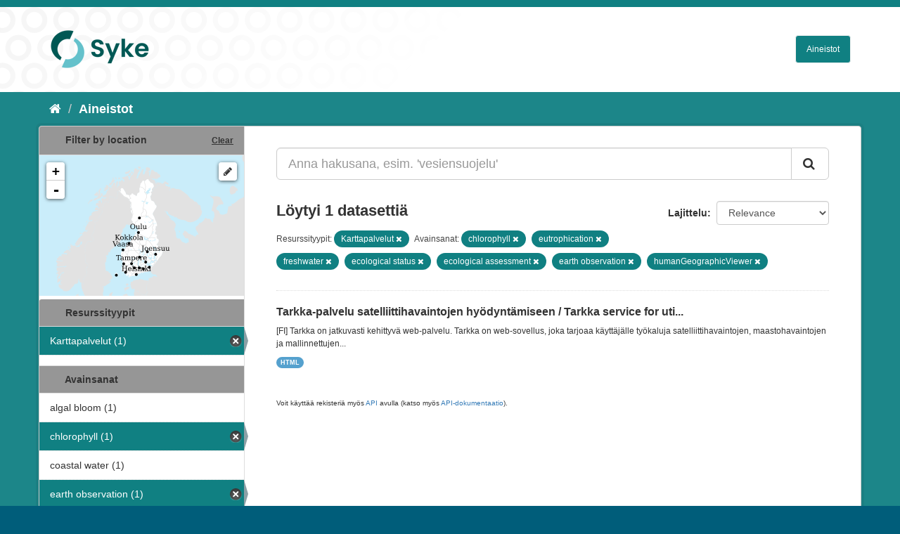

--- FILE ---
content_type: text/html; charset=utf-8
request_url: https://ckan.ymparisto.fi/dataset?tags=chlorophyll&tags=eutrophication&tags=freshwater&organization=syke-map-services&tags=ecological+status&tags=ecological+assessment&tags=earth+observation&tags=humanGeographicViewer
body_size: 4475
content:
<!DOCTYPE html>
<!--[if IE 9]> <html lang="fi" class="ie9"> <![endif]-->
<!--[if gt IE 8]><!--> <html lang="fi"> <!--<![endif]-->
  <head>
    <link rel="stylesheet" type="text/css" href="/fanstatic/vendor/:version:2021-01-12T16:17:21.51/select2/select2.css" />
<link rel="stylesheet" type="text/css" href="/fanstatic/css/:version:2021-01-12T16:17:21.42/main.css" />
<link rel="stylesheet" type="text/css" href="/fanstatic/vendor/:version:2021-01-12T16:17:21.51/font-awesome/css/font-awesome.min.css" />
<link rel="stylesheet" type="text/css" href="/fanstatic/ckanext-geoview/:version:2021-01-12T16:20:14.10/css/geo-resource-styles.css" />
<link rel="stylesheet" type="text/css" href="/fanstatic/ckanext-harvest/:version:2021-01-12T16:21:11.95/styles/harvest.css" />
<link rel="stylesheet" type="text/css" href="/fanstatic/ckanext-spatial/:version:2023-10-24T13:01:45.45/js/vendor/leaflet/leaflet.css" />
<link rel="stylesheet" type="text/css" href="/fanstatic/ckanext-spatial/:version:2023-10-24T13:01:45.45/js/vendor/leaflet.draw/leaflet.draw.css" />
<link rel="stylesheet" type="text/css" href="/fanstatic/ckanext-spatial/:version:2023-10-24T13:01:45.45/css/spatial_query.css" />
<link rel="stylesheet" type="text/css" href="/fanstatic/syke_theme/:version:2023-10-24T12:59:10.94/syke.css" />

    <meta charset="utf-8" />
      <meta name="generator" content="ckan 2.9.0a" />
      <meta name="viewport" content="width=device-width, initial-scale=1.0">
    <title>Aineistot - 
	Syken metatietopalvelu</title>

    
    
      <link rel="shortcut icon" href="../../../base/images/syke_ico.png" />
    
  
  
    
      
    
    

  

  <link href="https://fonts.googleapis.com/css?family=Ek+Mukta|Titillium+Web" rel="stylesheet" />



  
    
      
  




    
      
      
    
    
  </head>

  
  <body data-site-root="https://ckan.ymparisto.fi/" data-locale-root="https://ckan.ymparisto.fi/" >

    
    <div class="hide"><a href="#content">Siirry sisältöön</a></div>
  

  
     
<header class="account-masthead">
  <div class="container">
     
    <nav class="account not-authed">
      <ul class="list-unstyled">
        
   

      </ul>
    </nav>
     
  </div>
</header>

<header class="navbar navbar-static-top masthead">
    
  <div class="container">
    <div class="navbar-right">
      <button data-target="#main-navigation-toggle" data-toggle="collapse" class="navbar-toggle collapsed" type="button">
        <span class="fa fa-bars"></span>
      </button>
    </div>
    <hgroup class="header-image navbar-left">
      	
        
		  <a href=" https://www.syke.fi/fi-FI " target="_blank">
          <img src="/base/images/ckan-logo.png" alt="SYKE" title="SYKE" />
		  </a>
        
      
    </hgroup>

    <div class="collapse navbar-collapse" id="main-navigation-toggle">
      

        <nav class="section navigation">

          <ul class="nav nav-pills">

            <!-- <li><a href="/dataset">Datasets</a></li> -->
		<li><a href= /dataset ">Aineistot</a></li>

	

              

            

          </ul>

        </nav>


 

    </div>
  </div>
</header>

  
    <div role="main">
      <div id="content" class="container">
        
          
            <div class="flash-messages">
              
                
              
            </div>
          

          
            <div class="toolbar">
              
                
                  <ol class="breadcrumb">
                    
<li class="home"><a href="/"><i class="fa fa-home"></i><span> Aloitussivu</span></a></li>
                    
  <li class="active"><a href= /dataset ">Aineistot</a></li>

                  </ol>
                
              
            </div>
          

          <div class="row wrapper">
            
            
            

            
              <aside class="secondary col-sm-3">
                
                

  
    
<section id="dataset-map" class="module module-narrow module-shallow">
  <h2 class="module-heading">
    <i class="icon-medium icon-globe"></i>
    Filter by location
    <a href="/dataset?tags=chlorophyll&amp;tags=eutrophication&amp;tags=freshwater&amp;organization=syke-map-services&amp;tags=ecological+status&amp;tags=ecological+assessment&amp;tags=earth+observation&amp;tags=humanGeographicViewer" class="action">Clear</a>
  </h2>
  
  <div class="dataset-map" data-module="spatial-query" data-default_extent="[[58.08, 16.26
    ], [71.64, 36.47]]" data-module-map_config="{&#34;type&#34;: &#34;wms&#34;, &#34;wms.url&#34;: &#34;https://paikkatiedot.ymparisto.fi/geoserver/vespa/wms?&#34;, &#34;wms.layers&#34;: &#34;basemap_group&#34;}">
    <div id="dataset-map-container"></div>
  </div>
  <div id="dataset-map-attribution">
    
  <div></div>


  </div>
</section>



  



	<div class="filters">
	  <div>
	    
		
	      	    

  
  
  
    
      
      
        <section class="module module-narrow module-shallow">
          
            <h2 class="module-heading">
              <i class="icon-medium icon-filter"></i>
		
			Resurssityypit
		
            </h2>
          
          
            
            
              <nav>
                <ul class="unstyled nav nav-simple nav-facet">
                  

		    
                    
		    
                    
		    

		    
                    
                    
                      <li class="nav-item active">
                        <a href="/dataset?tags=chlorophyll&amp;tags=eutrophication&amp;tags=freshwater&amp;tags=ecological+status&amp;tags=ecological+assessment&amp;tags=earth+observation&amp;tags=humanGeographicViewer" title="">
                          <span>Karttapalvelut (1)</span>
                        </a>
                      </li>
                  
                </ul>
              </nav>

              <p class="module-footer">
                
                  
                
              </p>
            
            
          
        </section>
      
    
  

		
	    
		
	      	    

  
  
  
    
  

		
	    
		
	      	    

  
  
  
    
      
      
        <section class="module module-narrow module-shallow">
          
            <h2 class="module-heading">
              <i class="icon-medium icon-filter"></i>
		
			
			Avainsanat
		
            </h2>
          
          
            
            
              <nav>
                <ul class="unstyled nav nav-simple nav-facet">
                  

		    
                    
		    
                    
		    

		    
                    
                    
                      <li class="nav-item">
                        <a href="/dataset?tags=chlorophyll&amp;tags=eutrophication&amp;tags=freshwater&amp;organization=syke-map-services&amp;tags=algal+bloom&amp;tags=ecological+status&amp;tags=earth+observation&amp;tags=ecological+assessment&amp;tags=humanGeographicViewer" title="">
                          <span>algal bloom (1)</span>
                        </a>
                      </li>
                  

		    
                    
		    
                    
		    

		    
                    
                    
                      <li class="nav-item active">
                        <a href="/dataset?tags=eutrophication&amp;tags=freshwater&amp;organization=syke-map-services&amp;tags=ecological+status&amp;tags=ecological+assessment&amp;tags=earth+observation&amp;tags=humanGeographicViewer" title="">
                          <span>chlorophyll (1)</span>
                        </a>
                      </li>
                  

		    
                    
		    
                    
		    

		    
                    
                    
                      <li class="nav-item">
                        <a href="/dataset?tags=chlorophyll&amp;tags=eutrophication&amp;tags=freshwater&amp;organization=syke-map-services&amp;tags=ecological+status&amp;tags=earth+observation&amp;tags=ecological+assessment&amp;tags=humanGeographicViewer&amp;tags=coastal+water" title="">
                          <span>coastal water (1)</span>
                        </a>
                      </li>
                  

		    
                    
		    
                    
		    

		    
                    
                    
                      <li class="nav-item active">
                        <a href="/dataset?tags=chlorophyll&amp;tags=eutrophication&amp;tags=freshwater&amp;organization=syke-map-services&amp;tags=ecological+status&amp;tags=ecological+assessment&amp;tags=humanGeographicViewer" title="">
                          <span>earth observation (1)</span>
                        </a>
                      </li>
                  

		    
                    
		    
                    
		    

		    
                    
                    
                      <li class="nav-item active">
                        <a href="/dataset?tags=chlorophyll&amp;tags=eutrophication&amp;tags=freshwater&amp;organization=syke-map-services&amp;tags=ecological+status&amp;tags=earth+observation&amp;tags=humanGeographicViewer" title="">
                          <span>ecological assessment (1)</span>
                        </a>
                      </li>
                  

		    
                    
		    
                    
		    

		    
                    
                    
                      <li class="nav-item active">
                        <a href="/dataset?tags=chlorophyll&amp;tags=eutrophication&amp;tags=freshwater&amp;organization=syke-map-services&amp;tags=ecological+assessment&amp;tags=earth+observation&amp;tags=humanGeographicViewer" title="">
                          <span>ecological status (1)</span>
                        </a>
                      </li>
                  

		    
                    
		    
                    
		    

		    
                    
                    
                      <li class="nav-item">
                        <a href="/dataset?tags=chlorophyll&amp;tags=eutrophication&amp;tags=freshwater&amp;organization=syke-map-services&amp;tags=Ei-Inspire&amp;tags=ecological+status&amp;tags=earth+observation&amp;tags=ecological+assessment&amp;tags=humanGeographicViewer" title="">
                          <span>Ei-Inspire (1)</span>
                        </a>
                      </li>
                  

		    
                    
		    
                    
		    

		    
                    
                    
                      <li class="nav-item active">
                        <a href="/dataset?tags=chlorophyll&amp;tags=freshwater&amp;organization=syke-map-services&amp;tags=ecological+status&amp;tags=ecological+assessment&amp;tags=earth+observation&amp;tags=humanGeographicViewer" title="">
                          <span>eutrophication (1)</span>
                        </a>
                      </li>
                  

		    
                    
		    
                    
		    

		    
                    
                    
                      <li class="nav-item active">
                        <a href="/dataset?tags=chlorophyll&amp;tags=eutrophication&amp;organization=syke-map-services&amp;tags=ecological+status&amp;tags=ecological+assessment&amp;tags=earth+observation&amp;tags=humanGeographicViewer" title="">
                          <span>freshwater (1)</span>
                        </a>
                      </li>
                  

		    
                    
		    
                    
		    

		    
                    
                    
                      <li class="nav-item active">
                        <a href="/dataset?tags=chlorophyll&amp;tags=eutrophication&amp;tags=freshwater&amp;organization=syke-map-services&amp;tags=ecological+status&amp;tags=ecological+assessment&amp;tags=earth+observation" title="">
                          <span>humanGeographicViewer (1)</span>
                        </a>
                      </li>
                  
                </ul>
              </nav>

              <p class="module-footer">
                
                  
                  
                    <a href="/dataset?tags=chlorophyll&amp;tags=eutrophication&amp;tags=freshwater&amp;organization=syke-map-services&amp;tags=ecological+status&amp;tags=ecological+assessment&amp;tags=earth+observation&amp;tags=humanGeographicViewer&amp;_tags_limit=0" class="read-more">Näytä useampia tietotyyppiä Avainsanat sisältävät</a>
                  
                
              </p>
            
            
          
        </section>
      
    
  

		
	    
		
	      	    

  
  
  
    
      
      
        <section class="module module-narrow module-shallow">
          
            <h2 class="module-heading">
              <i class="icon-medium icon-filter"></i>
		
			
			Muodot
		
            </h2>
          
          
            
            
              <nav>
                <ul class="unstyled nav nav-simple nav-facet">
                  

		    
                    
		    
                    
		    

		    
                    
                    
                      <li class="nav-item">
                        <a href="/dataset?tags=chlorophyll&amp;tags=eutrophication&amp;res_format=HTML&amp;tags=freshwater&amp;organization=syke-map-services&amp;tags=ecological+status&amp;tags=earth+observation&amp;tags=ecological+assessment&amp;tags=humanGeographicViewer" title="">
                          <span>HTML (1)</span>
                        </a>
                      </li>
                  
                </ul>
              </nav>

              <p class="module-footer">
                
                  
                
              </p>
            
            
          
        </section>
      
    
  

		
	    
		
	      	    

  
  
  
    
  

		
	    
	  </div>
	  <a class="close no-text hide-filters"><i class="fa fa-minus-square"></i><span class="text">close</span></a>
	</div>


	


              </aside>
            

            
              <div class="primary col-sm-9 col-xs-12">
                
                
  <section class="module">
    <div class="module-content">
      

        


      
        
        
        







<form id="dataset-search-form" class="search-form" method="get" data-module="select-switch">

  
    <div class="input-group search-input-group">
      <input aria-label="Anna hakusana, esim. &#39;vesiensuojelu&#39;" id="field-giant-search" type="text" class="form-control input-lg" name="q" value="" autocomplete="off" placeholder="Anna hakusana, esim. &#39;vesiensuojelu&#39;">
      
      <span class="input-group-btn">
        <button class="btn btn-default btn-lg" type="submit" value="search">
          <i class="fa fa-search"></i>
        </button>
      </span>
      
    </div>
  

  
    <span>
  
  

  
  
  
  <input type="hidden" name="tags" value="chlorophyll" />
  
  
  
  
  
  <input type="hidden" name="tags" value="eutrophication" />
  
  
  
  
  
  <input type="hidden" name="tags" value="freshwater" />
  
  
  
  
  
  <input type="hidden" name="organization" value="syke-map-services" />
  
  
  
  
  
  <input type="hidden" name="tags" value="ecological status" />
  
  
  
  
  
  <input type="hidden" name="tags" value="ecological assessment" />
  
  
  
  
  
  <input type="hidden" name="tags" value="earth observation" />
  
  
  
  
  
  <input type="hidden" name="tags" value="humanGeographicViewer" />
  
  
  
  </span>
  

  
    
      <div class="form-select form-group control-order-by">
        <label for="field-order-by">Lajittelu</label>
        <select id="field-order-by" name="sort" class="form-control">
          
            
              <option value="score desc, metadata_modified desc" selected="selected">Relevance</option>
            
          
            
              <option value="title_string asc">Nimen mukaan nousevasti</option>
            
          
            
              <option value="title_string desc">Nimen mukaan laskevasti</option>
            
          
            
              <option value="metadata_modified desc">Viimeisin muokkaus</option>
            
          
            
              <option value="views_recent desc">Suosittuja hakusanoja</option>
            
          
        </select>
        
        <button class="btn btn-default js-hide" type="submit">Siirry</button>
        
      </div>
    
  

  
    
      <h2>

  
  
  
  

Löytyi 1 datasettiä</h2>
    
  

  
    
      <p class="filter-list">
        
          
          <span class="facet">
			
				Resurssityypit:
			
		  </span>
          
            <span class="filtered pill">Karttapalvelut
              <a href="dataset?tags=chlorophyll&amp;tags=eutrophication&amp;tags=freshwater&amp;tags=ecological+status&amp;tags=ecological+assessment&amp;tags=earth+observation&amp;tags=humanGeographicViewer" class="remove" title="Poista"><i class="fa fa-times"></i></a>
            </span>
          
        
          
          <span class="facet">
			
				Avainsanat:
			
		  </span>
          
            <span class="filtered pill">chlorophyll
              <a href="dataset?tags=eutrophication&amp;tags=freshwater&amp;organization=syke-map-services&amp;tags=ecological+status&amp;tags=ecological+assessment&amp;tags=earth+observation&amp;tags=humanGeographicViewer" class="remove" title="Poista"><i class="fa fa-times"></i></a>
            </span>
          
            <span class="filtered pill">eutrophication
              <a href="dataset?tags=chlorophyll&amp;tags=freshwater&amp;organization=syke-map-services&amp;tags=ecological+status&amp;tags=ecological+assessment&amp;tags=earth+observation&amp;tags=humanGeographicViewer" class="remove" title="Poista"><i class="fa fa-times"></i></a>
            </span>
          
            <span class="filtered pill">freshwater
              <a href="dataset?tags=chlorophyll&amp;tags=eutrophication&amp;organization=syke-map-services&amp;tags=ecological+status&amp;tags=ecological+assessment&amp;tags=earth+observation&amp;tags=humanGeographicViewer" class="remove" title="Poista"><i class="fa fa-times"></i></a>
            </span>
          
            <span class="filtered pill">ecological status
              <a href="dataset?tags=chlorophyll&amp;tags=eutrophication&amp;tags=freshwater&amp;organization=syke-map-services&amp;tags=ecological+assessment&amp;tags=earth+observation&amp;tags=humanGeographicViewer" class="remove" title="Poista"><i class="fa fa-times"></i></a>
            </span>
          
            <span class="filtered pill">ecological assessment
              <a href="dataset?tags=chlorophyll&amp;tags=eutrophication&amp;tags=freshwater&amp;organization=syke-map-services&amp;tags=ecological+status&amp;tags=earth+observation&amp;tags=humanGeographicViewer" class="remove" title="Poista"><i class="fa fa-times"></i></a>
            </span>
          
            <span class="filtered pill">earth observation
              <a href="dataset?tags=chlorophyll&amp;tags=eutrophication&amp;tags=freshwater&amp;organization=syke-map-services&amp;tags=ecological+status&amp;tags=ecological+assessment&amp;tags=humanGeographicViewer" class="remove" title="Poista"><i class="fa fa-times"></i></a>
            </span>
          
            <span class="filtered pill">humanGeographicViewer
              <a href="dataset?tags=chlorophyll&amp;tags=eutrophication&amp;tags=freshwater&amp;organization=syke-map-services&amp;tags=ecological+status&amp;tags=ecological+assessment&amp;tags=earth+observation" class="remove" title="Poista"><i class="fa fa-times"></i></a>
            </span>
          
        
      </p>
      <a class="show-filters btn btn-default">Suodattimen tulokset</a>
    
  

</form>





      
        

  
    <ul class="dataset-list list-unstyled">
    	
	      
	        






  <li class="dataset-item">
    
      <div class="dataset-content">
        
          <h3 class="dataset-heading">
            
              
            
            
              <a href="/dataset/tarkka-palvelu-satelliittihavaintojen-hyodyntamiseen-tarkka-service-for-utilizing-satellite-obs">Tarkka-palvelu satelliittihavaintojen hyödyntämiseen / Tarkka service for uti...</a>
            
            
              
              
            
          </h3>
        
        
          
        
        
          
            <div>[FI] Tarkka on jatkuvasti kehittyvä web-palvelu.
Tarkka on web-sovellus, joka tarjoaa käyttäjälle työkaluja satelliittihavaintojen, maastohavaintojen ja mallinnettujen...</div>
          
        
      </div>
      
        
          
            <ul class="dataset-resources list-unstyled">
              
                
                <li>
                  <a href="/dataset/tarkka-palvelu-satelliittihavaintojen-hyodyntamiseen-tarkka-service-for-utilizing-satellite-obs" class="label label-default" data-format="html">HTML</a>
                </li>
                
              
            </ul>
          
        
      
    
  </li>

	      
	    
    </ul>
  

      
    </div>

    
      
    
  </section>

  
  <section class="module">
    <div class="module-content">
      
      <small>
        
        
        
           Voit käyttää rekisteriä myös <a href="/api/3">API</a> avulla (katso myös <a href="http://docs.ckan.org/en/latest/api/">API-dokumentaatio</a>). 
      </small>
      
    </div>
  </section>
  

              </div>
            
          </div>
        
      </div>
    </div>
  
    <footer class="site-footer">
  <div class="container">
     
<div class="row">
      <div class="span8 footer-links">
        
<strong>Suomen ympäristökeskus</strong><br/>
Latokartanonkaari 11<br/>
FI-00790 Helsinki<br/>
Switchboard:  +358 295 251 000<br/>
Fax: 09 5490 2190<br/>
<br/>
<a href="http://syke.fi">syke.fi</a><br/>
<a href="https://ckan.ymparisto.fi/pages/palvelukuvaus">Palvelukuvaus</a><br/>
<a href="https://www.syke.fi/fi-FI/SYKE_Info/Tietosuojailmoitus/Tietosuojailmoitus_SYKEn_metatietopalvel(58667)">Tietosuojailmoitus</a><br/>

        
      </div>
      <div class="span2 attribution">
	
	<ul class="unstyled">
	
              
              <li><a href="http://docs.ckan.org/en/latest/api/">CKAN ohjelmointirajapinta (API)</a></li>
              <li><a href="http://www.ckan.org/">CKAN Association</a></li>
              <li><a href="http://www.opendefinition.org/okd/"><img src="/base/images/od_80x15_blue.png" alt="Open Data"></a></li>
            
	</ul>
	
      </div>
      <div class="span2 attribution">
        
          <p>Powered by <a class="hide-text ckan-footer-logo" href="http://ckan.org">CKAN</a></p>
        
        
         
      </div>
    </div>

  </div>

  
    
  
</footer>
  
    
    
    
      
    
  
    

      
  <script>document.getElementsByTagName('html')[0].className += ' js';</script>
<script type="text/javascript" src="/fanstatic/vendor/:version:2021-01-12T16:17:21.51/jquery.min.js"></script>
<script type="text/javascript" src="/fanstatic/vendor/:version:2021-01-12T16:17:21.51/:bundle:bootstrap/js/bootstrap.min.js;jed.min.js;moment-with-locales.js;select2/select2.min.js"></script>
<script type="text/javascript" src="/fanstatic/base/:version:2021-01-12T16:17:21.42/:bundle:plugins/jquery.inherit.js;plugins/jquery.proxy-all.js;plugins/jquery.url-helpers.js;plugins/jquery.date-helpers.js;plugins/jquery.slug.js;plugins/jquery.slug-preview.js;plugins/jquery.truncator.js;plugins/jquery.masonry.js;plugins/jquery.form-warning.js;plugins/jquery.images-loaded.js;sandbox.js;module.js;pubsub.js;client.js;notify.js;i18n.js;main.js;modules/select-switch.js;modules/slug-preview.js;modules/basic-form.js;modules/confirm-action.js;modules/api-info.js;modules/autocomplete.js;modules/custom-fields.js;modules/data-viewer.js;modules/table-selectable-rows.js;modules/resource-form.js;modules/resource-upload-field.js;modules/resource-reorder.js;modules/resource-view-reorder.js;modules/follow.js;modules/activity-stream.js;modules/dashboard.js;modules/resource-view-embed.js;view-filters.js;modules/resource-view-filters-form.js;modules/resource-view-filters.js;modules/table-toggle-more.js;modules/dataset-visibility.js;modules/media-grid.js;modules/image-upload.js;modules/followers-counter.js"></script>
<script type="text/javascript" src="/fanstatic/base/:version:2021-01-12T16:17:21.42/tracking.js"></script>
<script type="text/javascript" src="/fanstatic/ckanext-spatial/:version:2023-10-24T13:01:45.45/:bundle:js/vendor/leaflet/leaflet.js;js/common_map.js;js/vendor/leaflet.draw/leaflet.draw.js;js/spatial_query.js"></script></body>
</html>